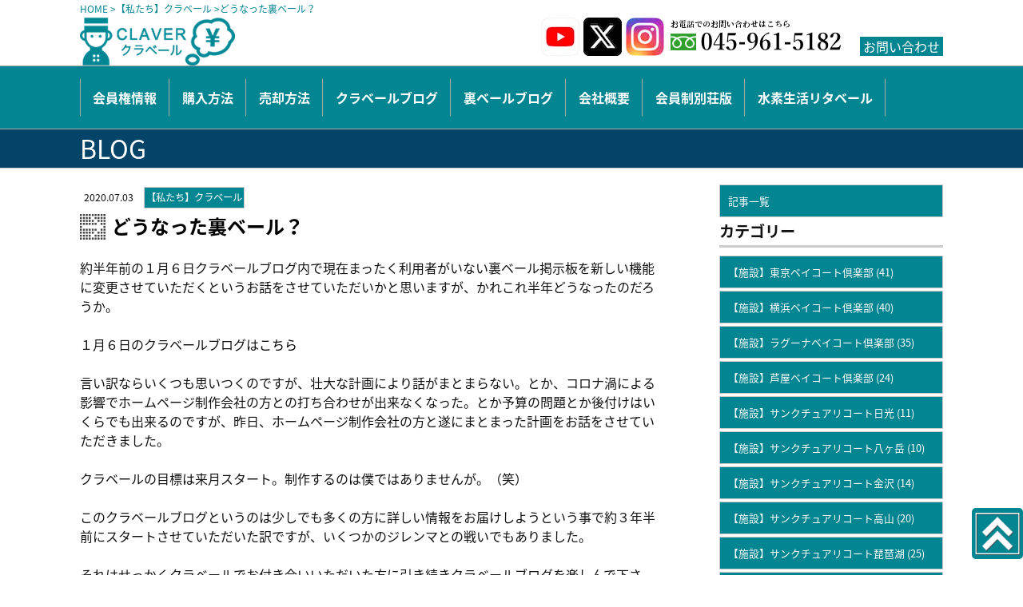

--- FILE ---
content_type: text/html; charset=UTF-8
request_url: https://www.xiv-claver.jp/46claver/blog20200703
body_size: 11127
content:
<!DOCTYPE html>
<html>
<head>
<meta charset="UTF-8" />
<title>どうなった裏ベール？ ｜ クラベール</title>
<link rel="shortcut icon" href="https://www.xiv-claver.jp/wp-content/themes/theme_toi3c/favicon.ico" />
<link href="https://fonts.googleapis.com/css?family=Lustria|Oswald" rel="stylesheet"> 
<link href="https://fonts.googleapis.com/earlyaccess/notosansjapanese.css" rel="stylesheet" />
<link href="https://fonts.googleapis.com/earlyaccess/sawarabimincho.css" rel="stylesheet" />
<link href="https://use.fontawesome.com/releases/v5.0.6/css/all.css" rel="stylesheet">
<link rel="stylesheet" type="text/css" href="https://www.xiv-claver.jp/wp-content/themes/theme_toi3c/style.css" />
<meta name="viewport" content="width=device-width,initial-scale=1.0,user-scalable=no">
<script src="https://ajax.googleapis.com/ajax/libs/jquery/2.2.0/jquery.min.js"></script>
<script type="text/javascript" src="https://www.xiv-claver.jp/wp-content/themes/theme_toi3c/js/jquery.cookie.js"></script>
<script type="text/javascript" src="https://www.xiv-claver.jp/wp-content/themes/theme_toi3c/js/jquery.easing.1.3.js"></script>
<script type="text/javascript" src="https://www.xiv-claver.jp/wp-content/themes/theme_toi3c/js/default_script.js"></script>
<!--[if lt IE 9]>
<script src="https://www.xiv-claver.jp/wp-content/themes/theme_toi3c/js/respond.min.js"></script>
<script src="https://www.xiv-claver.jp/wp-content/themes/theme_toi3c/js/html5shiv.js"></script>
<![endif]-->
<script type="text/javascript">
$(function(){
  $("#toggle").click(function(){
    $("#naviHEAD").slideToggle();
    return false;
  });

  $("#naviHEAD").click(function(){
    var win = $(window).width();
    var p = 992;
    if(win < p){
      $("#naviHEAD").hide();
	}
  });


  $(window).resize(function(){
    var win = $(window).width();
    var p = 991;
    if(win > p){
      $("#naviHEAD").show();
    } else {
      $("#naviHEAD").hide();
    }
  });
});
</script>
<script type="text/javascript">
$(function(){
     
$(".accordion p").click(function(){
    $(this).next("ul").slideToggle();
    $(this).children("span").toggleClass("open");
}); 

$(".accordion div").click(function(){
    $(this).next("ul").slideToggle();
    $(this).children("span").toggleClass("open");
}); 
 
$(".accordion dt").click(function(){
    $(this).next("dd").slideToggle();
    $(this).next("dd").siblings("dd").slideUp();
    $(this).toggleClass("open");    
    $(this).siblings("dt").removeClass("open");
});
 
});
</script>
<script type="text/javascript">
//スムーズスクロール
jQuery(function(){
   jQuery('a[href^="#"]').click(function() {// # クリック処理
      var speed = 2000; //スクロール速度ミリ秒
      var href= jQuery(this).attr("href"); // アンカーの値取
      // 移動先を取得
      var target = jQuery(href == "#" || href == "" ? 'html' : href);
      var position = target.offset().top;// 移動先を数値で取得
      // スムーススクロール
      jQuery('body,html').animate({scrollTop:position}, speed, 'swing');
      return false;
   });
});
</script>
<link rel='dns-prefetch' href='//secure.gravatar.com' />
<link rel='dns-prefetch' href='//s.w.org' />
<link rel='dns-prefetch' href='//v0.wordpress.com' />
<link rel="alternate" type="application/rss+xml" title="クラベール &raquo; どうなった裏ベール？ のコメントのフィード" href="https://www.xiv-claver.jp/53claver/blog20200703/feed" />
		<script type="text/javascript">
			window._wpemojiSettings = {"baseUrl":"https:\/\/s.w.org\/images\/core\/emoji\/12.0.0-1\/72x72\/","ext":".png","svgUrl":"https:\/\/s.w.org\/images\/core\/emoji\/12.0.0-1\/svg\/","svgExt":".svg","source":{"concatemoji":"https:\/\/www.xiv-claver.jp\/wp-includes\/js\/wp-emoji-release.min.js?ver=5.4.18"}};
			/*! This file is auto-generated */
			!function(e,a,t){var n,r,o,i=a.createElement("canvas"),p=i.getContext&&i.getContext("2d");function s(e,t){var a=String.fromCharCode;p.clearRect(0,0,i.width,i.height),p.fillText(a.apply(this,e),0,0);e=i.toDataURL();return p.clearRect(0,0,i.width,i.height),p.fillText(a.apply(this,t),0,0),e===i.toDataURL()}function c(e){var t=a.createElement("script");t.src=e,t.defer=t.type="text/javascript",a.getElementsByTagName("head")[0].appendChild(t)}for(o=Array("flag","emoji"),t.supports={everything:!0,everythingExceptFlag:!0},r=0;r<o.length;r++)t.supports[o[r]]=function(e){if(!p||!p.fillText)return!1;switch(p.textBaseline="top",p.font="600 32px Arial",e){case"flag":return s([127987,65039,8205,9895,65039],[127987,65039,8203,9895,65039])?!1:!s([55356,56826,55356,56819],[55356,56826,8203,55356,56819])&&!s([55356,57332,56128,56423,56128,56418,56128,56421,56128,56430,56128,56423,56128,56447],[55356,57332,8203,56128,56423,8203,56128,56418,8203,56128,56421,8203,56128,56430,8203,56128,56423,8203,56128,56447]);case"emoji":return!s([55357,56424,55356,57342,8205,55358,56605,8205,55357,56424,55356,57340],[55357,56424,55356,57342,8203,55358,56605,8203,55357,56424,55356,57340])}return!1}(o[r]),t.supports.everything=t.supports.everything&&t.supports[o[r]],"flag"!==o[r]&&(t.supports.everythingExceptFlag=t.supports.everythingExceptFlag&&t.supports[o[r]]);t.supports.everythingExceptFlag=t.supports.everythingExceptFlag&&!t.supports.flag,t.DOMReady=!1,t.readyCallback=function(){t.DOMReady=!0},t.supports.everything||(n=function(){t.readyCallback()},a.addEventListener?(a.addEventListener("DOMContentLoaded",n,!1),e.addEventListener("load",n,!1)):(e.attachEvent("onload",n),a.attachEvent("onreadystatechange",function(){"complete"===a.readyState&&t.readyCallback()})),(n=t.source||{}).concatemoji?c(n.concatemoji):n.wpemoji&&n.twemoji&&(c(n.twemoji),c(n.wpemoji)))}(window,document,window._wpemojiSettings);
		</script>
		<style type="text/css">
img.wp-smiley,
img.emoji {
	display: inline !important;
	border: none !important;
	box-shadow: none !important;
	height: 1em !important;
	width: 1em !important;
	margin: 0 .07em !important;
	vertical-align: -0.1em !important;
	background: none !important;
	padding: 0 !important;
}
</style>
	<link rel='stylesheet' id='wp-block-library-css'  href='https://www.xiv-claver.jp/wp-includes/css/dist/block-library/style.min.css?ver=5.4.18' type='text/css' media='all' />
<style id='wp-block-library-inline-css' type='text/css'>
.has-text-align-justify{text-align:justify;}
</style>
<link rel='stylesheet' id='fancybox-css'  href='https://www.xiv-claver.jp/wp-content/plugins/easy-fancybox/css/jquery.fancybox.min.css?ver=1.3.24' type='text/css' media='screen' />
<link rel='stylesheet' id='addtoany-css'  href='https://www.xiv-claver.jp/wp-content/plugins/add-to-any/addtoany.min.css?ver=1.15' type='text/css' media='all' />
<link rel='stylesheet' id='jetpack_css-css'  href='https://www.xiv-claver.jp/wp-content/plugins/jetpack/css/jetpack.css?ver=8.9.4' type='text/css' media='all' />
<script type='text/javascript' src='https://www.xiv-claver.jp/wp-includes/js/jquery/jquery.js?ver=1.12.4-wp'></script>
<script type='text/javascript' src='https://www.xiv-claver.jp/wp-includes/js/jquery/jquery-migrate.min.js?ver=1.4.1'></script>
<script type='text/javascript' src='https://www.xiv-claver.jp/wp-content/plugins/add-to-any/addtoany.min.js?ver=1.1'></script>
<link rel='https://api.w.org/' href='https://www.xiv-claver.jp/wp-json/' />
<link rel="EditURI" type="application/rsd+xml" title="RSD" href="https://www.xiv-claver.jp/xmlrpc.php?rsd" />
<link rel="wlwmanifest" type="application/wlwmanifest+xml" href="https://www.xiv-claver.jp/wp-includes/wlwmanifest.xml" /> 
<link rel='prev' title='エクシブ軽井沢パセオ2名定員問題を考えよう' href='https://www.xiv-claver.jp/13xivkaruizawa/blog20200701' />
<link rel='next' title='グランドハイメディックプレミアになってどうなった' href='https://www.xiv-claver.jp/45himedic/blog20200302' />
<meta name="generator" content="WordPress 5.4.18" />
<link rel="canonical" href="https://www.xiv-claver.jp/53claver/blog20200703" />
<link rel='shortlink' href='https://wp.me/paCwkg-2GT' />
<link rel="alternate" type="application/json+oembed" href="https://www.xiv-claver.jp/wp-json/oembed/1.0/embed?url=https%3A%2F%2Fwww.xiv-claver.jp%2F53claver%2Fblog20200703" />
<link rel="alternate" type="text/xml+oembed" href="https://www.xiv-claver.jp/wp-json/oembed/1.0/embed?url=https%3A%2F%2Fwww.xiv-claver.jp%2F53claver%2Fblog20200703&#038;format=xml" />

<script data-cfasync="false">
window.a2a_config=window.a2a_config||{};a2a_config.callbacks=[];a2a_config.overlays=[];a2a_config.templates={};a2a_localize = {
	Share: "共有",
	Save: "ブックマーク",
	Subscribe: "購読",
	Email: "メール",
	Bookmark: "ブックマーク",
	ShowAll: "すべて表示する",
	ShowLess: "小さく表示する",
	FindServices: "サービスを探す",
	FindAnyServiceToAddTo: "追加するサービスを今すぐ探す",
	PoweredBy: "Powered by",
	ShareViaEmail: "メールでシェアする",
	SubscribeViaEmail: "メールで購読する",
	BookmarkInYourBrowser: "ブラウザにブックマーク",
	BookmarkInstructions: "このページをブックマークするには、 Ctrl+D または \u2318+D を押下。",
	AddToYourFavorites: "お気に入りに追加",
	SendFromWebOrProgram: "任意のメールアドレスまたはメールプログラムから送信",
	EmailProgram: "メールプログラム",
	More: "詳細&#8230;",
	ThanksForSharing: "Thanks for sharing!",
	ThanksForFollowing: "Thanks for following!"
};

(function(d,s,a,b){a=d.createElement(s);b=d.getElementsByTagName(s)[0];a.async=1;a.src="https://static.addtoany.com/menu/page.js";b.parentNode.insertBefore(a,b);})(document,"script");
</script>
<style type='text/css'>img#wpstats{display:none}</style>
<!-- Jetpack Open Graph Tags -->
<meta property="og:type" content="article" />
<meta property="og:title" content="どうなった裏ベール？" />
<meta property="og:url" content="https://www.xiv-claver.jp/53claver/blog20200703" />
<meta property="og:description" content="裏ベールが生まれ変わります 新機能裏ベールのご紹介 約半年前の１月６日クラベールブログ内で現在まったく利用者が&hellip;" />
<meta property="article:published_time" content="2020-07-02T22:39:53+00:00" />
<meta property="article:modified_time" content="2020-07-02T23:39:15+00:00" />
<meta property="og:site_name" content="クラベール" />
<meta property="og:image" content="https://www.xiv-claver.jp/wp-content/uploads/cropped-favicon_claver-1.png" />
<meta property="og:image:width" content="512" />
<meta property="og:image:height" content="512" />
<meta property="og:locale" content="ja_JP" />
<meta name="twitter:text:title" content="どうなった裏ベール？" />
<meta name="twitter:image" content="https://www.xiv-claver.jp/wp-content/uploads/cropped-favicon_claver-1-270x270.png" />
<meta name="twitter:card" content="summary" />

<!-- End Jetpack Open Graph Tags -->
<link rel="icon" href="https://www.xiv-claver.jp/wp-content/uploads/cropped-favicon_claver-1-32x32.png" sizes="32x32" />
<link rel="icon" href="https://www.xiv-claver.jp/wp-content/uploads/cropped-favicon_claver-1-192x192.png" sizes="192x192" />
<link rel="apple-touch-icon" href="https://www.xiv-claver.jp/wp-content/uploads/cropped-favicon_claver-1-180x180.png" />
<meta name="msapplication-TileImage" content="https://www.xiv-claver.jp/wp-content/uploads/cropped-favicon_claver-1-270x270.png" />
<meta name="google-site-verification" content="L8lvsg0X20YjTBWRUZ7baoDNGPSB5MtayHhwsL513sY" />
</head>
<body><!-- 　ヘッダー部分（上部分）呼び出し　 -->

<div id="wrap"><!-- /wrap start -->
<div id="frame_block" style="width:100%">
<div id="wrap_desc">
<div id="inner_desc">
<div class="breadcrumbWrap"><span itemscope itemtype="http://data-vocabulary.org/Breadcrumb"><a class="breadcrumb" href="https://www.xiv-claver.jp" itemprop="url"><span itemprop="title">HOME</span></a> &gt;</span><span itemscope itemtype="http://data-vocabulary.org/Breadcrumb"><a class="breadcrumb" href="https://www.xiv-claver.jp/53claver/?ct=53claver" itemprop="url"><span itemprop="title">【私たち】クラベール</span></a>  &gt;</span><h1>どうなった裏ベール？</h1></span></div>
</div><!--inner_desc-->
</div><!--wrap_desc-->
<div class="wrap_pc">
<div id="wrap_head">
<div id="inner_head">
<ul class="blockHED">
 	<li>
<div class="logo"><a href="https://www.xiv-claver.jp"><img src="https://www.xiv-claver.jp/wp-content/uploads/banner_logo2023.png" alt="クラベール" /></a></div></li>
 	<li>
<a style="padding-right: 5px;" href="https://www.youtube.com/@xivclaver" target="_blank" rel="noopener noreferrer"><img class="aligncenter" src="https://www.xiv-claver.jp/wp-content/uploads/youtube048.jpg" alt="twitter" /></a></li>
 	<li>
<a style="padding-right: 5px;" href="https://twitter.com/xivclaver" target="_blank" rel="noopener noreferrer"><img class="aligncenter" src="https://www.xiv-claver.jp/wp-content/uploads/X-logo.png" alt="twitter" /></a></li>
 	<li>
<a style="padding-right: 5px;" href="https://www.instagram.com/claver_second_market/?hl=ja" target="_blank" rel="noopener noreferrer"><img class="aligncenter" src="https://www.xiv-claver.jp/wp-content/uploads/instagram048.jpg" alt="twitter" /></a></li>
 	<li>
<div class="size240"><img class="aligncenter" src="https://www.xiv-claver.jp/wp-content/uploads/banner_phone_2022.png" alt="電話番号" /></div></li>
 	<li><br>
<a class="headbanner" href="https://www.xiv-claver.jp/inquiry">&nbsp;お問い合わせ&nbsp;</a></li>
</ul></div><!--eo inner_head-->
</div><!--eo wrap_head-->
</div><!--eo wrap_pc-->
<div id="wrap_navi"><div class="inner_navi">
<div id="wrap_toggle">
<ul class="blockHED">
<li class="NAME_AREA">
<div class="NAME_PLOT"><a href="https://www.xiv-claver.jp" class="clr_fff"><img class="splogo" alt="クラベール" src="https://www.xiv-claver.jp/wp-content/uploads/logo_wht2023.png" /></a></div><!--NAME_PLOT-->
</li>
<li class="ICON_AREA">
<div class="ICON_PLOT">
<a href="tel:045-961-5182"><img src="https://www.xiv-claver.jp/wp-content/themes/theme_toi3c/image/fxPHONE.png" alt="電話"/></a>
</div>
</li>
<li class="ICON_AREA">
<div class="ICON_PLOT">
<a href="https://www.xiv-claver.jp/inquiry"><img src="https://www.xiv-claver.jp/wp-content/themes/theme_toi3c/image/fxMAIL.png" alt="問合せ"/></a>
</div>
</li>
<li class="ICON_AREA">
<div id="toggle" class="ICON_PLOT">
<img src="https://www.xiv-claver.jp/wp-content/themes/theme_toi3c/image/fxTOGGLE.png" alt="MENU"/>
</div>
</li>
</ul>
<br />
<br />
<br />
<br />
<br />
<br />
<br />
</div><!-- wrap_toggle -->
<ul id="naviHEAD" class="blockRow navi_head">
<li><a href="https://www.xiv-claver.jp/sales"><p>会員権情報</p></a></li>
<li><a href="https://www.xiv-claver.jp/purchase"><p>購入方法</p></a></li>
<li><a href="https://www.xiv-claver.jp/selling"><p>売却方法</p></a></li>
<li><a href="https://www.xiv-claver.jp/article"><p>クラベールブログ</p></a></li>
<li><a href="https://www.xiv-claver.jp/uraver/" target="_blank" rel="noopener noreferrer"><p>裏ベールブログ</p></a></li>
<li><a href="https://www.xiv-claver.jp/company"><p>会社概要</p></a></li>
<li><a href="https://clavervilla.com" target="_blank" rel="noopener noreferrer"><p>会員制別荘版</p></a></li>
<li><a href="https://litaver.com" target="_blank" rel="noopener noreferrer"><p>水素生活リタベール</p></a></li></ul>
</div><!--inner_full-->
</div><!--wrap_navi-->
</div><!--frame-->
<script>
var menuHeight = $("#frame_fixed").height();
var startPos = 0;
$(window).scroll(function(){
  var currentPos = $(this).scrollTop();
  if (currentPos > startPos) {
    if($(window).scrollTop() >= 50) {
      $("#frame_fixed").css("top", "-" + menuHeight + "px");
    }
  } else {
    $("#frame_fixed").css("top", 0 + "px");
  }
  startPos = currentPos;
});
</script><!--ページタイトル-->
<div id="wrap_title">
<div id="inner_title" class="clearfix">
<div class="page_title">BLOG</div>
</div><!--inner_title-->
</div><!--wrap_title-->
<div id="wrap_inner"><!-- inner start -->
<div id="inner" style="padding:20px 0;"><!-- inner start -->
<div id="inner_main" class="left"><!-- mainWrap開始 -->
<div id="theContent">
<!--INFO--><div class='box_info clearfix'>
<!--date--><p class='date'>2020.07.03</p><!--eo date--><!--cat--><p class='cat bg_def'>【私たち】クラベール</p><!--eo cat--></div><!-- eo INFO-->
<h2 class="single_title_class">どうなった裏ベール？</h2>

約半年前の１月６日クラベールブログ内で現在まったく利用者がいない裏ベール掲示板を新しい機能に変更させていただくというお話をさせていただいかと思いますが、かれこれ半年どうなったのだろうか。<br />
<br />
１月６日のクラベールブログは<a href="https://www.xiv-claver.jp/37claver/blog20200106">こちら</a>
<br />
<br />
言い訳ならいくつも思いつくのですが、壮大な計画により話がまとまらない。とか、コロナ渦による影響でホームページ制作会社の方との打ち合わせが出来なくなった。とか予算の問題とか後付けはいくらでも出来るのですが、昨日、ホームページ制作会社の方と遂にまとまった計画をお話をさせていただきました。<br />
<br />
クラベールの目標は来月スタート。制作するのは僕ではありませんが。（笑）<br />
<br />
このクラベールブログというのは少しでも多くの方に詳しい情報をお届けしようという事で約３年半前にスタートさせていただいた訳ですが、いくつかのジレンマとの戦いでもありました。<br />
<br />
それはせっかくクラベールでお付き合いいただいた方に引き続きクラベールブログを楽しんで下さい。という事で良いのだろうか。という事です。<br />
<br />
そこで新しく生まれ変わる裏ベールは会員専用ページとする事に決まりました。刷新される裏ベールは会員カードが届いた日から必要となる情報に特化したページに生まれ変わります。<br />
<br />
裏ベールの詳細（予定）<br />
①動画の導入<br />
②裏ベール予約特訓教室<br />
③予約相談窓口開設<br />
④裏ベールブログ<br />
⑤全ホテルの全てのお部屋解説<br />
などを予定しています。<br />
<br />
裏ベールの会員さんにはIDとパスワードを発行させていただきます。<br />
<br />
会員さんの条件はクラベールとお取引がある方になります。過去、クラベールでお取引があった方も含まれます。裏ベールを利用していただくにあたってはいくつか利用規則を設けさせていただきます。利用規則と言うと物々しい感じですがID、パスワードを第三者と共有しないなどごくごく当たり前の事になります。あくまで同意していただける方のみの利用となりますのでご了承下さい。<br />
<br />
又、現在の裏ベール掲示板に登録していただいている数少ない登録者（笑）の方には大変申し訳ございません。８月中旬から下旬をめどに現在の裏ベール掲示板は利用出来なくなるのでご了承下さい。<br />
<br />
それでは来月スタート（予定）裏ベール。給付金１０万円が届くのとどちらが早いか（笑）COMING　SOON.<br /><br /><!-- tags--><div class='box_info bg_eee bdc_ccc pad10'>tags: </div><!-- eo btn-->
</div><!-- theContent終了 -->
<div class="wrap_pagenation">
<div id="pagenation">
<div class="clearfix">
<div class="prevpage">« <a href="https://www.xiv-claver.jp/53claver/blog20200508" rel="prev">前記事</a></div>
<div class="listpage"><a href="https://www.xiv-claver.jp/53claver/?ct=53claver&pg=1">【私たち】クラベール一覧</a>　</div>
<div class="nextpage"><a href="https://www.xiv-claver.jp/53claver/%e8%a3%8f%e3%83%99%e3%83%bc%e3%83%ab%e3%83%96%e3%83%ad%e3%82%b0%e3%81%ae%e3%81%94%e6%a1%88%e5%86%85" rel="next">次記事</a> »</div>
</div><!--clearfix-->
</div><!-- eo pagenation-->
</div><!-- eo wrap_pagenation-->
</div><!-- inner_main終了 -->
<div id="inner_side" class="right"><!-- side開始 -->

<a class="side_selector pad10" href="https://www.xiv-claver.jp/article">記事一覧</a>
<h3 class="underline">カテゴリー</h3>
<ul class='blockCR'>
<li><a class='side_selector bg_def' href='https://www.xiv-claver.jp/01tokyobay'><p>【施設】東京ベイコート倶楽部&nbsp;(41)</p></a></li>
<li><a class='side_selector bg_def' href='https://www.xiv-claver.jp/02yokohamabay'><p>【施設】横浜ベイコート倶楽部&nbsp;(40)</p></a></li>
<li><a class='side_selector bg_def' href='https://www.xiv-claver.jp/03lagunabay'><p>【施設】ラグーナベイコート倶楽部&nbsp;(35)</p></a></li>
<li><a class='side_selector bg_def' href='https://www.xiv-claver.jp/04ashiyabay'><p>【施設】芦屋ベイコート倶楽部&nbsp;(24)</p></a></li>
<li><a class='side_selector bg_def' href='https://www.xiv-claver.jp/05niko'><p>【施設】サンクチュアリコート日光&nbsp;(11)</p></a></li>
<li><a class='side_selector bg_def' href='https://www.xiv-claver.jp/07yatsugatake'><p>【施設】サンクチュアリコート八ヶ岳&nbsp;(10)</p></a></li>
<li><a class='side_selector bg_def' href='https://www.xiv-claver.jp/08kanazawa'><p>【施設】サンクチュアリコート金沢&nbsp;(14)</p></a></li>
<li><a class='side_selector bg_def' href='https://www.xiv-claver.jp/09takayama'><p>【施設】サンクチュアリコート高山&nbsp;(20)</p></a></li>
<li><a class='side_selector bg_def' href='https://www.xiv-claver.jp/10takashima'><p>【施設】サンクチュアリコート琵琶湖&nbsp;(25)</p></a></li>
<li><a class='side_selector bg_def' href='https://www.xiv-claver.jp/11awajishima'><p>【施設】サンクチュアリコート淡路島&nbsp;(5)</p></a></li>
<li><a class='side_selector bg_def' href='https://www.xiv-claver.jp/12xivnasu'><p>【施設】グランドエクシブ那須白河&nbsp;(15)</p></a></li>
<li><a class='side_selector bg_def' href='https://www.xiv-claver.jp/13xivkaruizawa'><p>【施設】グランドエクシブ軽井沢&nbsp;(37)</p></a></li>
<li><a class='side_selector bg_def' href='https://www.xiv-claver.jp/14xivtateshina'><p>【施設】エクシブ蓼科&nbsp;(23)</p></a></li>
<li><a class='side_selector bg_def' href='https://www.xiv-claver.jp/15xivyamanakako'><p>【施設】エクシブ山中湖&nbsp;(25)</p></a></li>
<li><a class='side_selector bg_def' href='https://www.xiv-claver.jp/16xivhakone'><p>【施設】エクシブ箱根離宮&nbsp;(23)</p></a></li>
<li><a class='side_selector bg_def' href='https://www.xiv-claver.jp/17xivyugawara'><p>【施設】エクシブ湯河原離宮&nbsp;(29)</p></a></li>
<li><a class='side_selector bg_def' href='https://www.xiv-claver.jp/18xivhatushima'><p>【施設】グランドエクシブ初島クラブ&nbsp;(13)</p></a></li>
<li><a class='side_selector bg_def' href='https://www.xiv-claver.jp/19xivizu'><p>【施設】エクシブ伊豆&nbsp;(18)</p></a></li>
<li><a class='side_selector bg_def' href='https://www.xiv-claver.jp/20xivhamanako'><p>【施設】グランドエクシブ浜名湖&nbsp;(19)</p></a></li>
<li><a class='side_selector bg_def' href='https://www.xiv-claver.jp/21xivtoba'><p>【施設】グランドエクシブ鳥羽&nbsp;(39)</p></a></li>
<li><a class='side_selector bg_def' href='https://www.xiv-claver.jp/22xivbiwako'><p>【施設】エクシブ琵琶湖&nbsp;(27)</p></a></li>
<li><a class='side_selector bg_def' href='https://www.xiv-claver.jp/23xivkyoto'><p>【施設】エクシブ京都八瀬離宮&nbsp;(19)</p></a></li>
<li><a class='side_selector bg_def' href='https://www.xiv-claver.jp/24xivshirahama'><p>【施設】エクシブ白浜＆アネックス&nbsp;(18)</p></a></li>
<li><a class='side_selector bg_def' href='https://www.xiv-claver.jp/25xivarima'><p>【施設】エクシブ有馬離宮&nbsp;(17)</p></a></li>
<li><a class='side_selector bg_def' href='https://www.xiv-claver.jp/26xivroko'><p>【施設】エクシブ六甲SV&nbsp;(7)</p></a></li>
<li><a class='side_selector bg_def' href='https://www.xiv-claver.jp/27xivawajishima'><p>【施設】エクシブ淡路島&nbsp;(10)</p></a></li>
<li><a class='side_selector bg_def' href='https://www.xiv-claver.jp/28xivnaruto'><p>【施設】グランドエクシブ鳴門&nbsp;(26)</p></a></li>
<li><a class='side_selector bg_def' href='https://www.xiv-claver.jp/29others'><p>【施設】エクシブその他&nbsp;(54)</p></a></li>
<li><a class='side_selector bg_def' href='https://www.xiv-claver.jp/30sunhakone'><p>【施設】リゾーピア箱根&nbsp;(2)</p></a></li>
<li><a class='side_selector bg_def' href='https://www.xiv-claver.jp/31sunatami'><p>【施設】リゾーピア熱海&nbsp;(10)</p></a></li>
<li><a class='side_selector bg_def' href='https://www.xiv-claver.jp/32kumihama'><p>【施設】リゾーピア久美浜&nbsp;(8)</p></a></li>
<li><a class='side_selector bg_def' href='https://www.xiv-claver.jp/33bepu'><p>【施設】リゾーピア別府&nbsp;(20)</p></a></li>
<li><a class='side_selector bg_def' href='https://www.xiv-claver.jp/34sunshinjuku'><p>【施設】サンメンバーズ新宿&nbsp;(2)</p></a></li>
<li><a class='side_selector bg_def' href='https://www.xiv-claver.jp/35hirugano'><p>【施設】サンメンバーズひるがの&nbsp;(11)</p></a></li>
<li><a class='side_selector bg_def' href='https://www.xiv-claver.jp/36nagoyashirakawa'><p>【施設】サンメンバーズ名古屋白川&nbsp;(4)</p></a></li>
<li><a class='side_selector bg_def' href='https://www.xiv-claver.jp/37sunkyoto'><p>【施設】サンメンバーズ京都嵯峨&nbsp;(18)</p></a></li>
<li><a class='side_selector bg_def' href='https://www.xiv-claver.jp/38sunkobe'><p>【施設】サンメンバーズ神戸&nbsp;(2)</p></a></li>
<li><a class='side_selector bg_def' href='https://www.xiv-claver.jp/39kagoshima'><p>【施設】サンメンバーズ鹿児島&nbsp;(20)</p></a></li>
<li><a class='side_selector bg_def' href='https://www.xiv-claver.jp/40sun'><p>【施設】サンメンバーズ・リゾーピア他&nbsp;(5)</p></a></li>
<li><a class='side_selector bg_def' href='https://www.xiv-claver.jp/41nihonbashi'><p>【施設】トラスティ日本橋&nbsp;(3)</p></a></li>
<li><a class='side_selector bg_def' href='https://www.xiv-claver.jp/42tokyobey'><p>【施設】トラスティ東京ベイ&nbsp;(1)</p></a></li>
<li><a class='side_selector bg_def' href='https://www.xiv-claver.jp/43abeno'><p>【施設】トラスティ大阪阿倍野&nbsp;(3)</p></a></li>
<li><a class='side_selector bg_def' href='https://www.xiv-claver.jp/44kobe'><p>【施設】トラスティ神戸居留地&nbsp;(2)</p></a></li>
<li><a class='side_selector bg_def' href='https://www.xiv-claver.jp/45himedic'><p>【施設】ハイメディック&nbsp;(30)</p></a></li>
<li><a class='side_selector bg_def' href='https://www.xiv-claver.jp/46kahala'><p>【施設】カハラクラブハワイ&nbsp;(5)</p></a></li>
<li><a class='side_selector bg_def' href='https://www.xiv-claver.jp/47membership'><p>【施設】会員制ホテル他&nbsp;(58)</p></a></li>
<li><a class='side_selector bg_def' href='https://www.xiv-claver.jp/48resorttrust'><p>【運営会社】リゾートトラスト&nbsp;(129)</p></a></li>
<li><a class='side_selector bg_def' href='https://www.xiv-claver.jp/49buy'><p>【購入】エクシブ購入に関する情報&nbsp;(92)</p></a></li>
<li><a class='side_selector bg_def' href='https://www.xiv-claver.jp/50sell'><p>【売却】エクシブ売却に関する情報&nbsp;(51)</p></a></li>
<li><a class='side_selector bg_def' href='https://www.xiv-claver.jp/51reservation'><p>【利用】知ってると得する利用と予約&nbsp;(51)</p></a></li>
<li><a class='side_selector bg_def' href='https://www.xiv-claver.jp/52data'><p>【情報】エクシブデータバンク&nbsp;(20)</p></a></li>
<li><a class='side_selector bg_def' href='https://www.xiv-claver.jp/53claver'><p>【私たち】クラベール&nbsp;(76)</p></a></li>
</ul>
<h3 class="underline">タグ</h3>
<ul class="blockCR navi_block" style="font-size:0.88em;">
<li><a href="https://www.xiv-claver.jp/bytag/?tg=朝食">朝食 (52)</a></li>
<li><a href="https://www.xiv-claver.jp/bytag/?tg=大浴場">大浴場 (46)</a></li>
<li><a href="https://www.xiv-claver.jp/bytag/?tg=和食">和食 (39)</a></li>
<li><a href="https://www.xiv-claver.jp/bytag/?tg=ラージ">ラージ (38)</a></li>
<li><a href="https://www.xiv-claver.jp/bytag/?tg=Sタイプ">Sタイプ (30)</a></li>
<li><a href="https://www.xiv-claver.jp/bytag/?tg=イタリアン">イタリアン (23)</a></li>
<li><a href="https://www.xiv-claver.jp/bytag/?tg=スタンダード">スタンダード (23)</a></li>
<li><a href="https://www.xiv-claver.jp/bytag/?tg=ECタイプ">ECタイプ (22)</a></li>
<li><a href="https://www.xiv-claver.jp/bytag/?tg=SEタイプ">SEタイプ (21)</a></li>
<li><a href="https://www.xiv-claver.jp/bytag/?tg=CBタイプ">CBタイプ (20)</a></li>
<li><a href="https://www.xiv-claver.jp/bytag/?tg=ラグジュアリースイート">ラグジュアリースイート (20)</a></li>
<li><a href="https://www.xiv-claver.jp/bytag/?tg=ベイスイート">ベイスイート (18)</a></li>
<li><a href="https://www.xiv-claver.jp/bytag/?tg=ロイヤルスイート">ロイヤルスイート (18)</a></li>
<li><a href="https://www.xiv-claver.jp/bytag/?tg=プール">プール (18)</a></li>
<li><a href="https://www.xiv-claver.jp/bytag/?tg=スイート">スイート (16)</a></li>
<li><a href="https://www.xiv-claver.jp/bytag/?tg=仲介相場">仲介相場 (16)</a></li>
<li><a href="https://www.xiv-claver.jp/bytag/?tg=中国料理">中国料理 (16)</a></li>
<li><a href="https://www.xiv-claver.jp/bytag/?tg=予約">予約 (13)</a></li>
<li><a href="https://www.xiv-claver.jp/bytag/?tg=年会費">年会費 (12)</a></li>
<li><a href="https://www.xiv-claver.jp/bytag/?tg=交換利用">交換利用 (11)</a></li>
</ul>
<br />

<h3 class="underline">過去の記事</h3>
				<h4 class="yy">2026年</h4>
		<ul class="navi_block">
				<li>
				<a href="https://www.xiv-claver.jp/bymonth/?yy=2026&mm=1">
					1月(3)
				</a>
			</li>
								</ul>
				<h4 class="yy">2025年</h4>
		<ul class="navi_block">
				<li>
				<a href="https://www.xiv-claver.jp/bymonth/?yy=2025&mm=12">
					12月(22)
				</a>
			</li>
						<li>
				<a href="https://www.xiv-claver.jp/bymonth/?yy=2025&mm=11">
					11月(14)
				</a>
			</li>
						<li>
				<a href="https://www.xiv-claver.jp/bymonth/?yy=2025&mm=10">
					10月(15)
				</a>
			</li>
						<li>
				<a href="https://www.xiv-claver.jp/bymonth/?yy=2025&mm=9">
					9月(12)
				</a>
			</li>
						<li>
				<a href="https://www.xiv-claver.jp/bymonth/?yy=2025&mm=8">
					8月(8)
				</a>
			</li>
						<li>
				<a href="https://www.xiv-claver.jp/bymonth/?yy=2025&mm=7">
					7月(18)
				</a>
			</li>
						<li>
				<a href="https://www.xiv-claver.jp/bymonth/?yy=2025&mm=6">
					6月(18)
				</a>
			</li>
						<li>
				<a href="https://www.xiv-claver.jp/bymonth/?yy=2025&mm=5">
					5月(12)
				</a>
			</li>
						<li>
				<a href="https://www.xiv-claver.jp/bymonth/?yy=2025&mm=4">
					4月(7)
				</a>
			</li>
						<li>
				<a href="https://www.xiv-claver.jp/bymonth/?yy=2025&mm=3">
					3月(15)
				</a>
			</li>
						<li>
				<a href="https://www.xiv-claver.jp/bymonth/?yy=2025&mm=2">
					2月(6)
				</a>
			</li>
						<li>
				<a href="https://www.xiv-claver.jp/bymonth/?yy=2025&mm=1">
					1月(13)
				</a>
			</li>
								</ul>
				<h4 class="yy">2024年</h4>
		<ul class="navi_block">
				<li>
				<a href="https://www.xiv-claver.jp/bymonth/?yy=2024&mm=12">
					12月(13)
				</a>
			</li>
						<li>
				<a href="https://www.xiv-claver.jp/bymonth/?yy=2024&mm=11">
					11月(15)
				</a>
			</li>
						<li>
				<a href="https://www.xiv-claver.jp/bymonth/?yy=2024&mm=10">
					10月(11)
				</a>
			</li>
						<li>
				<a href="https://www.xiv-claver.jp/bymonth/?yy=2024&mm=9">
					9月(8)
				</a>
			</li>
						<li>
				<a href="https://www.xiv-claver.jp/bymonth/?yy=2024&mm=8">
					8月(14)
				</a>
			</li>
						<li>
				<a href="https://www.xiv-claver.jp/bymonth/?yy=2024&mm=7">
					7月(22)
				</a>
			</li>
						<li>
				<a href="https://www.xiv-claver.jp/bymonth/?yy=2024&mm=6">
					6月(14)
				</a>
			</li>
						<li>
				<a href="https://www.xiv-claver.jp/bymonth/?yy=2024&mm=5">
					5月(12)
				</a>
			</li>
						<li>
				<a href="https://www.xiv-claver.jp/bymonth/?yy=2024&mm=4">
					4月(19)
				</a>
			</li>
						<li>
				<a href="https://www.xiv-claver.jp/bymonth/?yy=2024&mm=3">
					3月(7)
				</a>
			</li>
						<li>
				<a href="https://www.xiv-claver.jp/bymonth/?yy=2024&mm=2">
					2月(9)
				</a>
			</li>
						<li>
				<a href="https://www.xiv-claver.jp/bymonth/?yy=2024&mm=1">
					1月(14)
				</a>
			</li>
								</ul>
				<h4 class="yy">2023年</h4>
		<ul class="navi_block">
				<li>
				<a href="https://www.xiv-claver.jp/bymonth/?yy=2023&mm=12">
					12月(14)
				</a>
			</li>
						<li>
				<a href="https://www.xiv-claver.jp/bymonth/?yy=2023&mm=11">
					11月(13)
				</a>
			</li>
						<li>
				<a href="https://www.xiv-claver.jp/bymonth/?yy=2023&mm=10">
					10月(10)
				</a>
			</li>
						<li>
				<a href="https://www.xiv-claver.jp/bymonth/?yy=2023&mm=9">
					9月(17)
				</a>
			</li>
						<li>
				<a href="https://www.xiv-claver.jp/bymonth/?yy=2023&mm=8">
					8月(10)
				</a>
			</li>
						<li>
				<a href="https://www.xiv-claver.jp/bymonth/?yy=2023&mm=7">
					7月(10)
				</a>
			</li>
						<li>
				<a href="https://www.xiv-claver.jp/bymonth/?yy=2023&mm=6">
					6月(12)
				</a>
			</li>
						<li>
				<a href="https://www.xiv-claver.jp/bymonth/?yy=2023&mm=5">
					5月(20)
				</a>
			</li>
						<li>
				<a href="https://www.xiv-claver.jp/bymonth/?yy=2023&mm=4">
					4月(11)
				</a>
			</li>
						<li>
				<a href="https://www.xiv-claver.jp/bymonth/?yy=2023&mm=3">
					3月(9)
				</a>
			</li>
						<li>
				<a href="https://www.xiv-claver.jp/bymonth/?yy=2023&mm=2">
					2月(10)
				</a>
			</li>
						<li>
				<a href="https://www.xiv-claver.jp/bymonth/?yy=2023&mm=1">
					1月(7)
				</a>
			</li>
								</ul>
				<h4 class="yy">2022年</h4>
		<ul class="navi_block">
				<li>
				<a href="https://www.xiv-claver.jp/bymonth/?yy=2022&mm=12">
					12月(15)
				</a>
			</li>
						<li>
				<a href="https://www.xiv-claver.jp/bymonth/?yy=2022&mm=11">
					11月(12)
				</a>
			</li>
						<li>
				<a href="https://www.xiv-claver.jp/bymonth/?yy=2022&mm=10">
					10月(11)
				</a>
			</li>
						<li>
				<a href="https://www.xiv-claver.jp/bymonth/?yy=2022&mm=9">
					9月(11)
				</a>
			</li>
						<li>
				<a href="https://www.xiv-claver.jp/bymonth/?yy=2022&mm=8">
					8月(12)
				</a>
			</li>
						<li>
				<a href="https://www.xiv-claver.jp/bymonth/?yy=2022&mm=7">
					7月(5)
				</a>
			</li>
						<li>
				<a href="https://www.xiv-claver.jp/bymonth/?yy=2022&mm=6">
					6月(13)
				</a>
			</li>
						<li>
				<a href="https://www.xiv-claver.jp/bymonth/?yy=2022&mm=5">
					5月(7)
				</a>
			</li>
						<li>
				<a href="https://www.xiv-claver.jp/bymonth/?yy=2022&mm=4">
					4月(8)
				</a>
			</li>
						<li>
				<a href="https://www.xiv-claver.jp/bymonth/?yy=2022&mm=3">
					3月(11)
				</a>
			</li>
						<li>
				<a href="https://www.xiv-claver.jp/bymonth/?yy=2022&mm=2">
					2月(5)
				</a>
			</li>
						<li>
				<a href="https://www.xiv-claver.jp/bymonth/?yy=2022&mm=1">
					1月(5)
				</a>
			</li>
								</ul>
				<h4 class="yy">2021年</h4>
		<ul class="navi_block">
				<li>
				<a href="https://www.xiv-claver.jp/bymonth/?yy=2021&mm=12">
					12月(8)
				</a>
			</li>
						<li>
				<a href="https://www.xiv-claver.jp/bymonth/?yy=2021&mm=11">
					11月(9)
				</a>
			</li>
						<li>
				<a href="https://www.xiv-claver.jp/bymonth/?yy=2021&mm=10">
					10月(8)
				</a>
			</li>
						<li>
				<a href="https://www.xiv-claver.jp/bymonth/?yy=2021&mm=9">
					9月(10)
				</a>
			</li>
						<li>
				<a href="https://www.xiv-claver.jp/bymonth/?yy=2021&mm=8">
					8月(12)
				</a>
			</li>
						<li>
				<a href="https://www.xiv-claver.jp/bymonth/?yy=2021&mm=7">
					7月(9)
				</a>
			</li>
						<li>
				<a href="https://www.xiv-claver.jp/bymonth/?yy=2021&mm=6">
					6月(12)
				</a>
			</li>
						<li>
				<a href="https://www.xiv-claver.jp/bymonth/?yy=2021&mm=5">
					5月(11)
				</a>
			</li>
						<li>
				<a href="https://www.xiv-claver.jp/bymonth/?yy=2021&mm=4">
					4月(12)
				</a>
			</li>
						<li>
				<a href="https://www.xiv-claver.jp/bymonth/?yy=2021&mm=3">
					3月(9)
				</a>
			</li>
						<li>
				<a href="https://www.xiv-claver.jp/bymonth/?yy=2021&mm=2">
					2月(12)
				</a>
			</li>
						<li>
				<a href="https://www.xiv-claver.jp/bymonth/?yy=2021&mm=1">
					1月(12)
				</a>
			</li>
								</ul>
				<h4 class="yy">2020年</h4>
		<ul class="navi_block">
				<li>
				<a href="https://www.xiv-claver.jp/bymonth/?yy=2020&mm=12">
					12月(13)
				</a>
			</li>
						<li>
				<a href="https://www.xiv-claver.jp/bymonth/?yy=2020&mm=11">
					11月(12)
				</a>
			</li>
						<li>
				<a href="https://www.xiv-claver.jp/bymonth/?yy=2020&mm=10">
					10月(13)
				</a>
			</li>
						<li>
				<a href="https://www.xiv-claver.jp/bymonth/?yy=2020&mm=9">
					9月(24)
				</a>
			</li>
						<li>
				<a href="https://www.xiv-claver.jp/bymonth/?yy=2020&mm=8">
					8月(8)
				</a>
			</li>
						<li>
				<a href="https://www.xiv-claver.jp/bymonth/?yy=2020&mm=7">
					7月(13)
				</a>
			</li>
						<li>
				<a href="https://www.xiv-claver.jp/bymonth/?yy=2020&mm=6">
					6月(12)
				</a>
			</li>
						<li>
				<a href="https://www.xiv-claver.jp/bymonth/?yy=2020&mm=5">
					5月(15)
				</a>
			</li>
						<li>
				<a href="https://www.xiv-claver.jp/bymonth/?yy=2020&mm=4">
					4月(14)
				</a>
			</li>
						<li>
				<a href="https://www.xiv-claver.jp/bymonth/?yy=2020&mm=3">
					3月(16)
				</a>
			</li>
						<li>
				<a href="https://www.xiv-claver.jp/bymonth/?yy=2020&mm=2">
					2月(14)
				</a>
			</li>
						<li>
				<a href="https://www.xiv-claver.jp/bymonth/?yy=2020&mm=1">
					1月(16)
				</a>
			</li>
								</ul>
				<h4 class="yy">2019年</h4>
		<ul class="navi_block">
				<li>
				<a href="https://www.xiv-claver.jp/bymonth/?yy=2019&mm=12">
					12月(12)
				</a>
			</li>
						<li>
				<a href="https://www.xiv-claver.jp/bymonth/?yy=2019&mm=11">
					11月(16)
				</a>
			</li>
						<li>
				<a href="https://www.xiv-claver.jp/bymonth/?yy=2019&mm=10">
					10月(12)
				</a>
			</li>
						<li>
				<a href="https://www.xiv-claver.jp/bymonth/?yy=2019&mm=9">
					9月(17)
				</a>
			</li>
						<li>
				<a href="https://www.xiv-claver.jp/bymonth/?yy=2019&mm=8">
					8月(9)
				</a>
			</li>
						<li>
				<a href="https://www.xiv-claver.jp/bymonth/?yy=2019&mm=7">
					7月(14)
				</a>
			</li>
						<li>
				<a href="https://www.xiv-claver.jp/bymonth/?yy=2019&mm=6">
					6月(10)
				</a>
			</li>
						<li>
				<a href="https://www.xiv-claver.jp/bymonth/?yy=2019&mm=5">
					5月(10)
				</a>
			</li>
						<li>
				<a href="https://www.xiv-claver.jp/bymonth/?yy=2019&mm=4">
					4月(15)
				</a>
			</li>
						<li>
				<a href="https://www.xiv-claver.jp/bymonth/?yy=2019&mm=3">
					3月(14)
				</a>
			</li>
						<li>
				<a href="https://www.xiv-claver.jp/bymonth/?yy=2019&mm=2">
					2月(13)
				</a>
			</li>
						<li>
				<a href="https://www.xiv-claver.jp/bymonth/?yy=2019&mm=1">
					1月(12)
				</a>
			</li>
								</ul>
				<h4 class="yy">2018年</h4>
		<ul class="navi_block">
				<li>
				<a href="https://www.xiv-claver.jp/bymonth/?yy=2018&mm=12">
					12月(13)
				</a>
			</li>
						<li>
				<a href="https://www.xiv-claver.jp/bymonth/?yy=2018&mm=11">
					11月(10)
				</a>
			</li>
						<li>
				<a href="https://www.xiv-claver.jp/bymonth/?yy=2018&mm=10">
					10月(8)
				</a>
			</li>
						<li>
				<a href="https://www.xiv-claver.jp/bymonth/?yy=2018&mm=9">
					9月(9)
				</a>
			</li>
						<li>
				<a href="https://www.xiv-claver.jp/bymonth/?yy=2018&mm=8">
					8月(10)
				</a>
			</li>
						<li>
				<a href="https://www.xiv-claver.jp/bymonth/?yy=2018&mm=7">
					7月(9)
				</a>
			</li>
						<li>
				<a href="https://www.xiv-claver.jp/bymonth/?yy=2018&mm=6">
					6月(10)
				</a>
			</li>
						<li>
				<a href="https://www.xiv-claver.jp/bymonth/?yy=2018&mm=5">
					5月(6)
				</a>
			</li>
						<li>
				<a href="https://www.xiv-claver.jp/bymonth/?yy=2018&mm=4">
					4月(11)
				</a>
			</li>
						<li>
				<a href="https://www.xiv-claver.jp/bymonth/?yy=2018&mm=3">
					3月(6)
				</a>
			</li>
						<li>
				<a href="https://www.xiv-claver.jp/bymonth/?yy=2018&mm=2">
					2月(10)
				</a>
			</li>
						<li>
				<a href="https://www.xiv-claver.jp/bymonth/?yy=2018&mm=1">
					1月(15)
				</a>
			</li>
								</ul>
				<h4 class="yy">2017年</h4>
		<ul class="navi_block">
				<li>
				<a href="https://www.xiv-claver.jp/bymonth/?yy=2017&mm=12">
					12月(9)
				</a>
			</li>
						<li>
				<a href="https://www.xiv-claver.jp/bymonth/?yy=2017&mm=11">
					11月(13)
				</a>
			</li>
						<li>
				<a href="https://www.xiv-claver.jp/bymonth/?yy=2017&mm=10">
					10月(11)
				</a>
			</li>
						<li>
				<a href="https://www.xiv-claver.jp/bymonth/?yy=2017&mm=9">
					9月(13)
				</a>
			</li>
						<li>
				<a href="https://www.xiv-claver.jp/bymonth/?yy=2017&mm=8">
					8月(11)
				</a>
			</li>
						<li>
				<a href="https://www.xiv-claver.jp/bymonth/?yy=2017&mm=7">
					7月(12)
				</a>
			</li>
						<li>
				<a href="https://www.xiv-claver.jp/bymonth/?yy=2017&mm=6">
					6月(16)
				</a>
			</li>
						<li>
				<a href="https://www.xiv-claver.jp/bymonth/?yy=2017&mm=5">
					5月(15)
				</a>
			</li>
						<li>
				<a href="https://www.xiv-claver.jp/bymonth/?yy=2017&mm=4">
					4月(7)
				</a>
			</li>
						<li>
				<a href="https://www.xiv-claver.jp/bymonth/?yy=2017&mm=3">
					3月(10)
				</a>
			</li>
						<li>
				<a href="https://www.xiv-claver.jp/bymonth/?yy=2017&mm=2">
					2月(1)
				</a>
			</li>
						<li>
				<a href="https://www.xiv-claver.jp/bymonth/?yy=2017&mm=1">
					1月(4)
				</a>
			</li>
					</ul>
<br />

<ul class="blockRow navi_side oswald">
<li><a href="https://www.xiv-claver.jp/"><p>ホーム</p></a></li>
<li><a href="https://www.xiv-claver.jp/sales"><p>会員権情報</p></a></li>
<li><a href="https://www.xiv-claver.jp/purchase"><p>購入方法</p></a></li>
<li><a href="https://www.xiv-claver.jp/selling"><p>売却方法</p></a></li>
<li><a href="https://www.xiv-claver.jp/article"><p>クラベールブログ</p></a></li>
<li><a href="https://www.xiv-claver.jp/uraver/" target="_blank" rel="noopener noreferrer"><p>裏ベールブログ</p></a></li>
<li><a href="https://www.xiv-claver.jp/company"><p>会社概要</p></a></li>
<li><a href="https://www.xiv-claver.jp/inquiry"><p>お問い合わせ</p></a></li>
</ul></div><!-- inner_side終了 -->
</div><!-- inner end -->
</div><!-- wrap_inner end -->
<script type='text/javascript' src='https://www.xiv-claver.jp/wp-content/plugins/easy-fancybox/js/jquery.fancybox.min.js?ver=1.3.24'></script>
<script type='text/javascript'>
var fb_timeout, fb_opts={'overlayShow':true,'hideOnOverlayClick':true,'showCloseButton':true,'margin':20,'centerOnScroll':false,'enableEscapeButton':true,'autoScale':true };
if(typeof easy_fancybox_handler==='undefined'){
var easy_fancybox_handler=function(){
jQuery('.nofancybox,a.wp-block-file__button,a.pin-it-button,a[href*="pinterest.com/pin/create"],a[href*="facebook.com/share"],a[href*="twitter.com/share"]').addClass('nolightbox');
/* IMG */
var fb_IMG_select='a[href*=".jpg"]:not(.nolightbox,li.nolightbox>a),area[href*=".jpg"]:not(.nolightbox),a[href*=".jpeg"]:not(.nolightbox,li.nolightbox>a),area[href*=".jpeg"]:not(.nolightbox),a[href*=".png"]:not(.nolightbox,li.nolightbox>a),area[href*=".png"]:not(.nolightbox),a[href*=".webp"]:not(.nolightbox,li.nolightbox>a),area[href*=".webp"]:not(.nolightbox)';
jQuery(fb_IMG_select).addClass('fancybox image');
var fb_IMG_sections=jQuery('.gallery,.wp-block-gallery,.tiled-gallery,.wp-block-jetpack-tiled-gallery');
fb_IMG_sections.each(function(){jQuery(this).find(fb_IMG_select).attr('rel','gallery-'+fb_IMG_sections.index(this));});
jQuery('a.fancybox,area.fancybox,li.fancybox a').each(function(){jQuery(this).fancybox(jQuery.extend({},fb_opts,{'transitionIn':'elastic','easingIn':'easeOutBack','transitionOut':'elastic','easingOut':'easeInBack','opacity':false,'hideOnContentClick':false,'titleShow':true,'titlePosition':'over','titleFromAlt':true,'showNavArrows':true,'enableKeyboardNav':true,'cyclic':false}))});};
jQuery('a.fancybox-close').on('click',function(e){e.preventDefault();jQuery.fancybox.close()});
};
var easy_fancybox_auto=function(){setTimeout(function(){jQuery('#fancybox-auto').trigger('click')},1000);};
jQuery(easy_fancybox_handler);jQuery(document).on('post-load',easy_fancybox_handler);
jQuery(easy_fancybox_auto);
</script>
<script type='text/javascript' src='https://www.xiv-claver.jp/wp-content/plugins/easy-fancybox/js/jquery.easing.min.js?ver=1.4.1'></script>
<script type='text/javascript' src='https://www.xiv-claver.jp/wp-content/plugins/easy-fancybox/js/jquery.mousewheel.min.js?ver=3.1.13'></script>
<script type='text/javascript' src='https://www.xiv-claver.jp/wp-includes/js/wp-embed.min.js?ver=5.4.18'></script>
<script type='text/javascript' src='https://stats.wp.com/e-202603.js' async='async' defer='defer'></script>
<script type='text/javascript'>
	_stq = window._stq || [];
	_stq.push([ 'view', {v:'ext',j:'1:8.9.4',blog:'156944088',post:'10347',tz:'9',srv:'www.xiv-claver.jp'} ]);
	_stq.push([ 'clickTrackerInit', '156944088', '10347' ]);
</script>
<div id="fixnavi_side">
<a href="#" onclick="backToTop(); return false"><img src="https://www.xiv-claver.jp/wp-content/themes/theme_toi3c/image/fxTOP.png" alt="先頭"/></a>
</div>
<div id="wrap_footer"><!-- /wrap_footer start -->
<div id="inner_footer"><!-- /footer start -->
<a name="foot"></a>
<div class="footM" >
<ul class="blockCR navi_foot">
<li><a class="til" href="https://www.xiv-claver.jp"><p>HOME</p></a></li>
<li><a class="til" href="https://www.xiv-claver.jp/company"><p>会社概要</p></a></li>
<li><a class="til" href="https://www.xiv-claver.jp/inquiry"><p>お問い合わせ</p></a></li>
</ul>
</div>
<div class="footM">
<ul class="blockCR navi_foot">
<li><a class="til" href="https://www.xiv-claver.jp/purchase"><p>購入方法</p></a></li>
<li><a href="https://www.xiv-claver.jp/purchase/howtochoose"><p>リゾートトラスト会員権の選び方</p></a></li>
<li><a href="https://www.xiv-claver.jp/purchase/grade"><p>各施設グレードのご案内</p></a></li>
<li><a href="https://www.xiv-claver.jp/purchase/roomgrade"><p>お部屋グレード表</p></a></li>
<li><a href="https://www.xiv-claver.jp/purchase/expenses"><p>諸費用のご案内</p></a></li>
<li><a href="https://www.xiv-claver.jp/purchase/purchasefaq"><p>購入時によくある質問</p></a></li>
<li><a href="https://www.xiv-claver.jp/purchase/purchaseflow"><p>お申込みから会員カードが届くまで</p></a></li>
<li><a class="til" href="https://www.xiv-claver.jp/sales"><p>会員権情報</p></a></li>
</ul>
</div>
<div class="footM" >
<ul class="blockCR navi_foot">
<li><a class="til" href="https://www.xiv-claver.jp/selling"><p>売却方法</p></a></li>
<li><a href="https://www.xiv-claver.jp/selling/sellingmethod"><p>売却3つの方法</p></a></li>
<li><a href="https://www.xiv-claver.jp/selling/sellingcheck"><p>売却時のローン&年会費未納</p></a></li>
<li><a href="https://www.xiv-claver.jp/selling/sellingfaq"><p>売却時によくある質問</p></a></li>
<li><a href="https://www.xiv-claver.jp/selling/sellingflow"><p>売却から現金化までの流れ</p></a></li>
</ul>
</div>
<br clear="all" /></div><!--eo inner-footer -->
</div><!--eo wrap_footer -->
<div id="wrap_bottom"><!-- /wrap_bottomline start -->
<div id="inner_bottom"><!-- /bottomline start -->
エクシブの購入売却はエクシブ専門仲介業者クラベールにお任せください<br />
<img src="https://www.xiv-claver.jp/wp-content/uploads/logo_wht2023.png" alt="クラベール" class="aligncenter" />
copyright© クラベール all right reserved.<br />
<br />
<!-- Global site tag (gtag.js) - Google Ads: 804571571 -->
<script async src="https://www.googletagmanager.com/gtag/js?id=AW-804571571"></script>
<script>
  window.dataLayer = window.dataLayer || [];
  function gtag(){dataLayer.push(arguments);}<br />
  gtag('js', new Date());
<br />
  gtag('config', 'AW-804571571');
</script>
</div><!--eo inner_bottom -->
</div><!--eo wrap_bottom -->
</div><!-- End of Wrap -->
</body>
</html>
